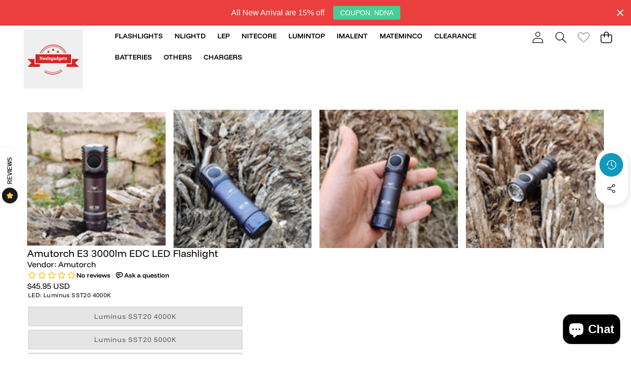

--- FILE ---
content_type: text/css
request_url: https://www.nealsgadgets.com/cdn/shop/t/36/assets/quick-order-list.css?v=75518843967308858021765353524
body_size: 1300
content:
quick-order-list{display:block}quick-order-list .quantity{width:calc(11rem + var(--quantity-border-width) * 2);min-height:calc((var(--quantity-border-width) * 2) + 3.5rem)}quick-order-list .quantity__button{width:3.5rem}.quick-order-list__contents{position:relative}.quick-order-list__container{padding-bottom:4rem}.quick-order-list__container--disabled{pointer-events:none}.quick-order-list__total{padding-top:2rem;border-top:.1rem solid rgb(var(--color-foreground-rgb) / var(--opacity-8))}.variant-item__quantity .quantity:before{z-index:0}.variant-item__quantity .quantity__button{z-index:1}@media screen and (min-width: 1025px){.quick-order-list__total{position:sticky;bottom:0;z-index:2;background:var(--color-background)}.variant-item__error{margin-left:.3rem}.variant-item--unit-price .variant-item__totals{vertical-align:top}.variant-item--unit-price .variant-item__totals .loading__spinner{padding-top:1.7rem}}.quick-order-list__table td,.quick-order-list__table th{padding:0;border:none}.quick-order-list__table th{text-align:left;padding-bottom:2rem;opacity:var(--opacity-85);font-weight:400;font-size:var(--font-size--2xs)}.variant-item__quantity-wrapper{display:flex}@media screen and (min-width: 1025px){.variant-item__quantity-wrapper{justify-content:center;padding-inline:3.2rem}}.variant-item__totals,.variant-item__details,.variant-item__price{position:relative}.variant-item__price .price,.variant-item__totals .price{display:block}.quick-order-list__table *.right{text-align:right}.variant-item__image-container{display:inline-flex;align-items:flex-start;height:4.5rem;width:4.5rem}.variant-item__media{width:4.5rem;height:4.5rem;margin-right:1.2rem}.variant-item__image{height:100%;width:100%;object-fit:cover}@media screen and (min-width: 1025px){.variant-item__image{max-width:100%}.variant-item__inner .small-hide{display:flex;flex-direction:column;align-self:center}.variant-item__discounted-prices{justify-content:flex-end}}.variant-item__details{font-size:var(--font-size--md)}.variant-item__details>*{margin:0;max-width:30rem}.variant-item__info{position:relative;padding-bottom:.5rem}.variant-item__name{display:block;font-size:var(--font-size--md);letter-spacing:.06rem}.variant-item__sku{font-size:var(--font-size--2xs);letter-spacing:.04rem;margin-top:.2rem}.variant-item__discounted-prices{margin-top:0;margin-bottom:0;display:flex;flex-wrap:wrap;align-items:center}.variant-item__discounted-prices dd{margin:0}.variant-item__discounted-prices dd:first-of-type{margin-right:.8rem}.variant-item__discounted-prices .variant-item__old-price{font-size:var(--font-size--sm)}.variant-item__old-price{opacity:var(--opacity-70)}.variant-item__final-price{font-weight:400}.variant-item__sold-out{opacity:var(--opacity-70);font-size:var(--font-size--md);color:var(--color-foreground)}.quick-order-list__button-cancel{font-size:var(--font-size--md);letter-spacing:.06rem}.quick-order-list-total__column{width:35%}@media screen and (min-width: 750px) and (max-width: 1024px){.quick-order-list-total__column{flex-wrap:wrap}.quick-order-list__message,.quick-order-list-error{padding-bottom:1rem}}quick-order-list-remove-button .button{min-width:1.5rem;min-height:1.5rem;padding:0;margin:0 .1rem .1rem 0;border:none}@media (hover: hover){quick-order-list-remove-button .button:not([disabled]):hover{color:var(--color-foreground)}}quick-order-list-remove-button .icon-remove{height:1.5rem;width:1.5rem;transition:transform var(--duration-default) ease}@media (min-width: 750px) and (max-width: 1024px){quick-order-list-remove-button{position:absolute;top:50%;transform:translateY(-50%);right:0}}@media screen and (min-width: 1025px){quick-order-list-remove-button{display:flex;margin:0;align-self:center;position:absolute;right:0}}.variant-item .loading__spinner{top:0;left:auto;right:0;bottom:0;padding:0}.variant-remove-total .button--tertiary{width:max-content}.variant-remove-total .icon-remove{width:1.2rem;height:1.2rem;margin-right:.8rem}.quick-order-list__message{margin-top:1rem;display:block}.quick-order-list__message .svg-wrapper{margin-right:1rem;width:1.3rem}.quick-order-list-error{margin-top:1rem;display:flex}.quick-order-list-error .svg-wrapper{flex-shrink:0;width:1.2rem;margin-right:.7rem;margin-top:.3rem;align-self:flex-start}@media screen and (min-width: 1025px){.variant-item .loading__spinner{padding-top:3rem;bottom:auto}.variant-item .loading__spinner--error{padding-top:5rem}.variant-remove-total .loading__spinner{left:2rem;top:1.2rem}.variant-remove-total--empty .loading__spinner{top:-1rem}}@media (hover: hover){quick-order-list-remove-button:hover .icon-remove{transform:scale(1.25)}}.variant-remove-total{position:relative;align-self:center}.variant-item .loading__spinner:not(.hidden)~*,.variant-remove-total .loading__spinner:not(.hidden)~*{visibility:hidden}.variant-item__error{display:flex;align-items:flex-start;margin-top:.2rem;width:min-content;min-width:100%}.variant-item__error-text{font-size:var(--font-size--2xs);order:1}.variant-item__error-text+.svg-wrapper{flex-shrink:0;width:1.2rem;margin-right:.5rem;margin-top:.1rem}.variant-item__error-text:empty+.svg-wrapper{display:none}.quick-order-list__table thead th{text-transform:uppercase}.variant-item__image-container--no-img{border:0}@media screen and (max-width: 1024px){.quick-order-list-total__info{flex-direction:column;align-items:center;display:flex}.variant-item__details .loading__spinner{left:0;top:auto}.quick-order-list__table,.quick-order-list__table thead,.quick-order-list__table tbody{display:block;width:100%}.quick-order-list__table thead tr{display:flex;justify-content:space-between;border-bottom:.1rem solid rgb(var(--color-foreground-rgb) / var(--opacity-8));margin-bottom:4rem}.variant-item{display:grid;grid-template-columns:4.5rem 1fr 22rem 11rem;gap:1.5rem;margin-bottom:3.5rem}.variant-item--no-media{grid-template:repeat(2,auto) / repeat(3,auto)}.variant-item:last-child{margin-bottom:0}.variant-item__totals{grid-column:4 / 5}.variant-item--no-media .variant-item__inner~.variant-item__quantity{grid-column:1 / 5}.variant-item__quantity{grid-column:3 / 4;grid-row:1/1;justify-content:center}.variant-item__quantity-wrapper{flex-wrap:wrap;justify-content:center}.variant-item--no-media .variant-item__inner{display:none}.variant-remove-total,.quick-order-list__message{text-align:center}.quick-order-list-total__column{display:flex;flex-direction:column;align-items:center;width:100%}.quick-order-list-buttons{display:flex;gap:var(--gap-lg)}.quick-order-list__button{width:auto}}@media screen and (max-width: 749px){.variant-item{grid-template-columns:1fr 0fr max-content;gap:.5rem 1.5rem;margin-bottom:1.5rem}.variant-item__quantity{grid-column:2 / 4;grid-row:2 / 2}.variant-item__quantity quantity-popover{align-items:flex-start}.variant-item__quantity-wrapper{justify-content:flex-start;align-items:center}.variant-item__discounted-prices dd{font-size:var(--font-size--2xs)}}.quick-order-list__button-text{text-align:center}.quick-order-list-total__confirmation{display:flex;justify-content:center;align-items:center;margin-top:-2rem}.quick-order-list__table thead th:first-child{text-align-last:left;width:35%}@media screen and (min-width: 1025px){.quick-order-list__table{border-spacing:0;border-collapse:separate;box-shadow:none;width:100%;display:table}.quick-order-list__table th{border-bottom:.1rem solid rgb(var(--color-foreground-rgb) / var(--opacity-8))}.quick-order-list__table th+th{text-align:center}.quick-order-list__table .quick-order-list__table-heading--wide+.quick-order-list__table-heading--wide{padding-left:10rem;text-align:right}.quick-order-list__table td{padding-top:1.6rem}.quick-order-list__table .desktop-row-error td{padding-top:0}.quick-order-list__table .variant-item--unit-price td{vertical-align:middle}.variant-item{display:table-row}.variant-item .variant-item__price{text-align:right}.variant-item__info{width:20rem;display:flex;padding:.5rem}.quick-order-list-total__confirmation span{margin-right:3rem}}@media screen and (min-width: 1025px){.quick-order-list-buttons{display:flex}quick-order-list-remove-all-button{margin-left:.9rem}}.quick-order-list__total-items{text-align:center}@media screen and (min-width: 1025px){.quick-order-list__total-items{width:22rem}}.quick-order-list__total-items span,.totals__subtotal-value{margin-top:0;margin-bottom:0;color:var(--color-foreground)}.quick-order-list__total-items p,.totals__subtotal{margin-top:.2rem;opacity:var(--opacity-75);margin-bottom:0}.quick-order-list__total-items p{text-align:center}.quick-order-list-total__info,.quick-order-list-total__confirmation{min-height:10rem;vertical-align:top}.quick-order-list-total__price{text-align:right}.quick-order-list-total__price .button{margin-right:2rem}@media screen and (max-width: 1024px){.quick-order-list-total__price{justify-content:center;text-align:center;width:100%}.totals__product-total{display:flex;justify-content:center;width:100%;align-items:center;padding-bottom:var(--padding-sm)}.totals__subtotal-value,.quick-order-list__total-items span{margin-right:1.2rem}.quick-order-list__total-items{margin-block:var(--margin-sm)}.quick-order-list-total__price .button{margin-bottom:2rem}.quick-order-list-total__confirmation quick-order-list-remove-all-button button{margin-top:1rem}.quick-order-list-total__confirmation{flex-direction:column;margin-top:2rem}.quick-order-list__button-confirm{width:100%;max-width:36rem}quick-order-list .tax-note{text-align:center}}quick-order-list .tax-note{font-size:var(--font-body--size);margin:0 0 var(--margin-sm);display:block;width:100%}@media screen and (min-width: 1025px){quick-order-list .tax-note{margin:.5rem 0 var(--margin-xl)}}
/*# sourceMappingURL=/cdn/shop/t/36/assets/quick-order-list.css.map?v=75518843967308858021765353524 */


--- FILE ---
content_type: text/css
request_url: https://www.nealsgadgets.com/cdn/shop/t/36/assets/component-slider.css?v=36736562630864920291765353523
body_size: -462
content:
swiper-component{display:block;width:100%}@media screen and (min-width: 750px){.swiper-component-mobile .swiper-wrapper.md\:block{display:block}.swiper-component-mobile .swiper-wrapper.md\:grid{display:grid}}.swiper-initialized .swiper-slide{max-width:100%}.swiper:not(.swiper-vertical):not(:has(.swiper-actions--bottom_right)):has(.swiper-pagination:not(.swiper-pagination-pos--inside):not(.swiper-pagination-lock)){padding-bottom:4rem}.main-product-information .swiper:not(.swiper-vertical):not(:has(.swiper-actions--bottom_right)):has(.swiper-pagination:not(.swiper-pagination-pos--inside):not(.swiper-pagination-lock)){padding-bottom:1rem}.main-product-information swiper-component[data-thumbnail-direction=vertical] .swiper:not(:has(.swiper-actions--bottom_right)):has(.swiper-pagination:not(.swiper-pagination-pos--inside):not(.swiper-pagination-lock)){padding-bottom:0}.swiper:has(.swiper-pagination) .swiper-btns-wrap{top:calc(50% - 2rem)}.swiper-button:after{display:none}.swiper-button-next .icon.icon-caret{transform:rotate(-90deg)}.swiper-button-prev .icon.icon-caret{transform:rotate(90deg)}.swiper-button-prev .icon.icon-arrow{transform:rotate(180deg)}.swiper-pagination-progressbar{top:unset!important;bottom:0}
/*# sourceMappingURL=/cdn/shop/t/36/assets/component-slider.css.map?v=36736562630864920291765353523 */


--- FILE ---
content_type: text/css
request_url: https://www.nealsgadgets.com/cdn/shop/t/36/assets/component-search.css?v=79103886001468512511765353523
body_size: -136
content:
.search__input.field__input{padding-right:9.8rem}.search__button{right:var(--inputs-border-width);top:var(--inputs-border-width);height:100%}.reset__button{right:calc(var(--inputs-border-width) + 4.4rem);top:var(--inputs-border-width);height:100%}.reset__button--text{width:auto;min-width:var(--minimum-touch-target)}.reset__button:not(:focus-visible):after{border-right:.1rem solid rgb(var(--color-foreground-rgb) / var(--opacity-8));display:block;height:calc(100% - 1.6rem);content:"";position:absolute;right:0}.reset__button:not(:focus):after{border-right:.1rem solid rgb(var(--color-foreground-rgb) / var(--opacity-8));display:block;height:calc(100% - 1.8rem);content:"";position:absolute;right:0}.search__button:focus-visible,.reset__button:focus-visible{background:var(--color-background);z-index:4}.search__button:focus,.reset__button:focus{background:var(--color-background);z-index:4}.search__button:not(:focus-visible):not(.focused),.reset__button:not(:focus-visible):not(.focused){box-shadow:inherit;background-color:inherit}@media (hover: hover){.search__button:hover .icon,.reset__button:hover .icon{transform:scale(1.07)}}.search__button .icon{height:1.8rem;width:1.8rem}.reset__button .icon.icon-close{height:1.8rem;width:1.8rem;stroke-width:.1rem}input::-webkit-search-decoration{-webkit-appearance:none}
/*# sourceMappingURL=/cdn/shop/t/36/assets/component-search.css.map?v=79103886001468512511765353523 */


--- FILE ---
content_type: text/css
request_url: https://www.nealsgadgets.com/cdn/shop/t/36/assets/component-totals.css?v=65700457759007518761765353523
body_size: -671
content:
.totals{display:flex;justify-content:space-between;align-items:flex-end}.totals>*{font-size:var(--font-size--md);margin:0}.totals>h2{font-size:var(--font-size--md)}.totals *{line-height:1}.totals>*+*{margin-left:2rem}.totals__total{margin-top:.5rem}.totals__total-value{font-size:var(--font-size--lg)}.cart__ctas+.totals{margin-top:2rem}
/*# sourceMappingURL=/cdn/shop/t/36/assets/component-totals.css.map?v=65700457759007518761765353523 */


--- FILE ---
content_type: text/javascript
request_url: https://www.nealsgadgets.com/cdn/shop/t/36/assets/pickup-availability.js?v=151724081938665563261765353524
body_size: 665
content:
if(!customElements.get("pickup-availability")){class PickupAvailability extends HTMLElement{constructor(){super(),this.hasAttribute("available")&&(this.errorHtml=this.querySelector("template").content.firstElementChild.cloneNode(!0),this.onClickRefreshList=this.onClickRefreshList.bind(this),this.fetchAvailability(this.dataset.variantId))}fetchAvailability(variantId){if(!variantId)return;let rootUrl=this.dataset.rootUrl;rootUrl.endsWith("/")||(rootUrl=rootUrl+"/");const variantSectionUrl=`${rootUrl}variants/${variantId}/?section_id=pickup-availability`;fetch(variantSectionUrl).then(response=>response.text()).then(text=>{const sectionInnerHTML=new DOMParser().parseFromString(text,"text/html").querySelector(".shopify-section");this.renderPreview(sectionInnerHTML)}).catch(e=>{const button=this.querySelector("button");button&&button.removeEventListener("click",this.onClickRefreshList),this.renderError()})}onClickRefreshList(){this.fetchAvailability(this.dataset.variantId)}update(variant){variant?.available?this.fetchAvailability(variant.id):(this.removeAttribute("available"),this.innerHTML="")}renderError(){this.innerHTML="",this.appendChild(this.errorHtml),this.querySelector("button").addEventListener("click",this.onClickRefreshList)}renderPreview(sectionInnerHTML){const drawer=document.querySelector("pickup-availability-drawer");if(drawer&&drawer.remove(),!sectionInnerHTML.querySelector("pickup-availability-preview")){this.innerHTML="",this.removeAttribute("available");return}this.innerHTML=sectionInnerHTML.querySelector("pickup-availability-preview").outerHTML,this.setAttribute("available",""),document.body.appendChild(sectionInnerHTML.querySelector("pickup-availability-drawer")),this.dataset.productPageColorScheme.split(" ").forEach(colorClass=>{document.querySelector(".pickup-availability-drawer .drawer__inner").classList.add(colorClass)});const button=this.querySelector("button");button&&button.addEventListener("click",evt=>{document.querySelector("pickup-availability-drawer").open(evt.target)})}}customElements.define("pickup-availability",PickupAvailability)}if(!customElements.get("pickup-availability-drawer")){class PickupAvailabilityDrawer extends HTMLElement{constructor(){super(),this.addEventListener("keyup",event=>event.code==="Escape"&&this.close()),this.overlay=this.querySelector("#PickupAvailabilityDrawer-Overlay"),this.overlay?.addEventListener("click",this.close.bind(this)),this.setHeaderAccessibility()}setHeaderAccessibility(){const button=document.querySelector("#ShowPickupAvailabilityDrawer");button.setAttribute("role","button"),button.addEventListener("keydown",event=>{event.code==="Space"&&(event.preventDefault(),this.open(button))})}async close(){this.classList.remove("active"),this.removeAttribute("open"),removeTrapFocus(this.focusElement),document.body.classList.remove("overflow-hidden"),document.documentElement.removeAttribute("scroll-lock");const dir=this.getAttribute("data-drawer-direction")||"right",contentElement=this.querySelector(".drawer__inner");await Motion.timeline([[contentElement,{opacity:[1,0],transform:dir==="left"?["translateX(0)","translateX(-100%)"]:["translateX(0)","translateX(100%)"]},{duration:.3,easing:[.61,.22,.23,1]}],[this.overlay,{transform:dir==="left"?["translateX(0)","translateX(-100%)"]:["translateX(0)","translateX(100%)"]},{duration:.3,easing:[.61,.22,.23,1],at:"+0.1"}]]).finished}open(focusElement){this.focusElement=focusElement;const dir=this.getAttribute("data-drawer-direction")||"right",contentElement=this.querySelector(".drawer__inner");this.setAttribute("open",""),this.classList.add("active"),document.body.classList.add("overflow-hidden"),document.documentElement.setAttribute("scroll-lock",""),setTimeout(()=>{this.classList.add("animate")}),Motion.timeline([[this.overlay,{transform:dir==="left"?["translateX(-100%)","translateX(0)"]:["translateX(100%)","translateX(0)"]},{duration:.3,easing:[.61,.22,.23,1]}],[contentElement,{opacity:[0,1],transform:dir==="left"?["translateX(-100%)","translateX(0)"]:["translateX(100%)","translateX(0)"]},{duration:.3,easing:[.61,.22,.23,1],at:"-0.05"}]]),this.addEventListener("transitionend",()=>{const containerToTrapFocusOn=document.getElementById("PickupAvailabilityDrawer"),focusEl=this.querySelector(".drawer__inner")||this.querySelector(".drawer__close");trapFocus(containerToTrapFocusOn,focusEl)},{once:!0})}}customElements.define("pickup-availability-drawer",PickupAvailabilityDrawer)}
//# sourceMappingURL=/cdn/shop/t/36/assets/pickup-availability.js.map?v=151724081938665563261765353524


--- FILE ---
content_type: text/javascript
request_url: https://www.nealsgadgets.com/cdn/shop/t/36/compiled_assets/block-scripts.js?v=2808
body_size: 4262
content:
(function(){var __blocks__={};(function(){for(var element=document.getElementById("blocks-script"),attribute=a=element?element.getAttribute("data-blocks"):"",blocks=a.split(",").filter(Boolean),i=0;i<blocks.length;i++)__blocks__[blocks[i]]=!0})(),function(){if(!(!__blocks__["email-signup"]&&!Shopify.designMode))try{class EmailSignup extends HTMLElement{constructor(){super(),this._handleOutsideClick=this._handleOutsideClick.bind(this)}connectedCallback(){this.form=this.querySelector('[id^="EmailSignup-"]'),this.checkbox=this.form?.querySelector('[id^="agree_condition-"]'),this.submitButton=this.form?.querySelector("button[id^='EmailSignup-submit-']"),this.subscriptionForm=this.querySelector(".subscription-form"),this.emailForm=this.querySelector(".email-signup__form"),this.promoBtn=this.querySelector(".promo-btn"),this.initAgreeCondition(),this.initPromoToggle(),window.location.search.includes("contact_posted=true")&&this.showEmailForm(!0)}initAgreeCondition(){!this.checkbox||!this.submitButton||(this.submitButton.disabled=!0,this.checkbox.addEventListener("change",()=>{this.submitButton.disabled=!this.checkbox.checked}),this.form.addEventListener("submit",e=>{this.checkbox.checked||(e.preventDefault(),alert("Please agree to the terms and conditions before submitting."))}))}initPromoToggle(){!this.subscriptionForm||!this.emailForm||!this.promoBtn||(this.emailForm.style.display="none",this.promoBtn.addEventListener("click",()=>this.showEmailForm()))}async showEmailForm(skipHideAnim=!1){skipHideAnim||await this._animateHide(this.subscriptionForm),this.subscriptionForm.style.display="none",this.emailForm.style.display="",await this._animateShow(this.emailForm),document.addEventListener("click",this._handleOutsideClick)}async showSubscriptionForm(){await this._animateHide(this.emailForm),this.emailForm.style.display="none",this.subscriptionForm.style.display="",await this._animateShow(this.subscriptionForm),document.removeEventListener("click",this._handleOutsideClick)}_handleOutsideClick(e){this.contains(e.target)||this.showSubscriptionForm()}async _animateShow(element){element.style.overflow="hidden",await Motion.timeline([[element,{height:["0px",`${element.scrollHeight}px`]},{duration:.45,easing:"cubic-bezier(0.7, 0, 0.3, 1)"}],[element,{opacity:[0,1],transform:["translateX(-1rem)","translateX(0)"]},{duration:.25,at:"-0.1"}]]).finished,element.style.height="auto",element.style.overflow="visible"}async _animateHide(element){element.style.overflow="hidden",await Motion.timeline([[element,{opacity:0,transform:["translateX(0)","translateX(1rem)"]},{duration:.15}],[element,{height:[`${element.clientHeight}px`,"0px"]},{duration:.35,at:"<",easing:"cubic-bezier(0.7, 0, 0.3, 1)"}]]).finished,element.style.height="auto",element.style.overflow="visible"}}customElements.get("email-signup")||customElements.define("email-signup",EmailSignup)}catch(e){console.error(e)}}(),function(){if(!(!__blocks__["promotion-coupon-code"]&&!Shopify.designMode))try{document.querySelectorAll(".coupon-code-block .coupon-code-icon").forEach(function(btn){btn.addEventListener("click",function(){const parent=btn.closest(".coupon-code-block"),text=parent.getAttribute("data-text");parent.classList.add("copied"),setTimeout(()=>{parent.classList.remove("copied")},1500)})})}catch(e){console.error(e)}}(),function(){if(!(!__blocks__["store-locator"]&&!Shopify.designMode))try{(function(){var root=document.querySelector(".storeLocator");if(!root)return;var items=root.querySelectorAll(".storeLocator__item"),mapEl=root.querySelector("#map");if(!mapEl||!items.length)return;function setActive(item){items.forEach(function(i){i.classList.remove("active")}),item.classList.add("active")}function renderMapFrom(item){var html=item.getAttribute("data-map")||"";mapEl.classList.add("is-loading"),mapEl.innerHTML=html,setTimeout(function(){mapEl.classList.remove("is-loading")},500)}items.forEach(function(item){item.addEventListener("click",function(e){e.preventDefault(),setActive(item),renderMapFrom(item)})});var first=items[0];first&&(setActive(first),renderMapFrom(first))})()}catch(e){console.error(e)}}(),function(){!__blocks__["_blog-post-sidebar"]&&Shopify.designMode}(),function(){if(!(!__blocks__["_cart-countdown"]&&!Shopify.designMode))try{class cartCountdownComponent extends HTMLElement{constructor(){super(),this.minutes=parseInt(this.getAttribute("data-minutes"))||4,this.timeDisplay=this.querySelector(".time"),this.storageKey="cartCountdownTime",this.intervalId=null,this.init()}init(){const storedTime=this.getStoredTime(),totalSeconds=storedTime!==null?storedTime:this.minutes*60;this.startCountdown(totalSeconds)}getStoredTime(){if(Shopify.designMode)return null;const stored=sessionStorage.getItem(this.storageKey);return stored?parseInt(stored):null}setStoredTime(seconds){Shopify.designMode||sessionStorage.setItem(this.storageKey,seconds.toString())}clearStoredTime(){Shopify.designMode||sessionStorage.removeItem(this.storageKey)}formatTime(totalSeconds){const minutes=Math.floor(totalSeconds/60),seconds=totalSeconds%60;return`${minutes.toString().padStart(2,"0")}:${seconds.toString().padStart(2,"0")}`}updateDisplay(totalSeconds){this.timeDisplay&&(this.timeDisplay.textContent=this.formatTime(totalSeconds))}async clearCart(){try{if((await fetch(`${Shopify.routes.root}cart/clear.js`,{method:"POST",headers:{"Content-Type":"application/json"}})).ok)window.location.href=`${Shopify.routes.root}cart`;else throw new Error("Failed to clear cart")}catch(error){console.error("Error clearing cart:",error),window.location.href=`${Shopify.routes.root}cart`}}startCountdown(totalSeconds){this.intervalId&&clearInterval(this.intervalId),this.updateDisplay(totalSeconds),this.intervalId=setInterval(()=>{totalSeconds--,this.updateDisplay(totalSeconds),this.setStoredTime(totalSeconds),totalSeconds<=0&&this.onCountdownComplete()},1e3)}onCountdownComplete(){clearInterval(this.intervalId),this.clearStoredTime(),this.updateDisplay(0),this.clearCart()}disconnectedCallback(){this.intervalId&&clearInterval(this.intervalId)}}customElements.define("cart-countdown-component",cartCountdownComponent)}catch(e){console.error(e)}}(),function(){if(!(!__blocks__["_product-customer-viewing"]&&!Shopify.designMode))try{class CustomerViewingComponent extends HTMLElement{constructor(){super(),this.timer=null,this.init()}init(){const numberElem=this.querySelector("[data-customer-viewing-number]");if(!numberElem)return;const numbersViewerStr=this.dataset.customerView;if(!numbersViewerStr)return;const numbersViewerList=numbersViewerStr.split(",").map(item=>parseInt(item.trim(),10)).filter(num=>!isNaN(num)&&num>0);if(!numbersViewerList.length)return;let timeViewer=parseInt(this.dataset.customerViewTime,10);(isNaN(timeViewer)||timeViewer<1)&&(timeViewer=5),timeViewer=timeViewer*1e3;const updateNumber=()=>{const randomIdx=Math.floor(Math.random()*numbersViewerList.length),value=numbersViewerList[randomIdx];numberElem.textContent=value};updateNumber(),this.timer=setInterval(updateNumber,timeViewer)}disconnectedCallback(){this.timer&&clearInterval(this.timer)}}document.addEventListener("DOMContentLoaded",()=>{customElements.get("customer-viewing-component")||customElements.define("customer-viewing-component",CustomerViewingComponent)})}catch(e){console.error(e)}}(),function(){if(!(!__blocks__["_product-positive-vibes"]&&!Shopify.designMode))try{class PositiveVibesComponent extends HTMLElement{constructor(){super(),this.init()}init(){const parent=this.querySelector(".text-vibes"),children=this.querySelectorAll(".text-vibes--child");let currentIndex=0;if(children.length>1){const newDiv=document.createElement("div");newDiv.classList.add("text-vibes--child"),newDiv.innerHTML=children[0].innerHTML,parent.appendChild(newDiv);const childrenTexts=parent.querySelectorAll(".text-vibes--child");setInterval(()=>{parent&&parent.classList.add("js-active");const height=childrenTexts[currentIndex].offsetHeight;childrenTexts.forEach((child,index)=>{parent.style.cssText=`transform: translateY(${height*-currentIndex}px); transition: all .5s ease;`,currentIndex==0&&(parent.style.cssText=`transform: translateY(${height*-currentIndex}px); transition: none;`)}),currentIndex=(currentIndex+1)%childrenTexts.length,this.heightPositive()},3e3)}}heightPositive(){const parent=this.querySelector(".text-vibes"),childrenTexts=this.querySelectorAll(".text-vibes--child");let maxHeight=0;childrenTexts.forEach(child=>{maxHeight=Math.max(maxHeight,child.querySelector("p").offsetHeight)}),this.style.minHeight=maxHeight+"px",childrenTexts.forEach(child=>{child.style.minHeight=`${maxHeight}px`})}}document.addEventListener("DOMContentLoaded",()=>{customElements.get("positive-vibes-component")||customElements.define("positive-vibes-component",PositiveVibesComponent)})}catch(e){console.error(e)}}(),function(){if(!(!__blocks__["_product-sold-in-last"]&&!Shopify.designMode))try{class SoldInLastComponent extends HTMLElement{constructor(){super(),this.init()}init(){const numberElem=this.querySelector("[data-sold-out-number]"),hoursElem=this.querySelector("[data-sold-out-hours]");let numbersListStr=this.dataset.items||this.getAttribute("data-items")||"3,5,6,7,8,10,12,15",hoursListStr=this.dataset.hours||this.getAttribute("data-hours")||"10,15,16,17,18,20,25,35";const numbersList=numbersListStr.split(",").map(item=>item.trim()).filter(item=>!!item),hoursList=hoursListStr.split(",").map(item=>item.trim()).filter(item=>!!item),numberIdx=Math.floor(Math.random()*numbersList.length),hourIdx=Math.floor(Math.random()*hoursList.length);numberElem&&numbersList.length>0&&(numberElem.textContent=numbersList[numberIdx]),hoursElem&&hoursList.length>0&&(hoursElem.textContent=hoursList[hourIdx]),this.classList.remove("loading")}}document.addEventListener("DOMContentLoaded",()=>{customElements.get("sold-in-last-component")||customElements.define("sold-in-last-component",SoldInLastComponent)})}catch(e){console.error(e)}}(),function(){if(!(!__blocks__["_product-tab-item"]&&!Shopify.designMode))try{document.addEventListener("DOMContentLoaded",function(){const tabTitles=document.querySelectorAll(".tab-title"),tabContents=document.querySelectorAll(".tab-content");tabTitles.length===0||tabContents.length===0||(tabContents[0].classList.add("is-active"),tabTitles.forEach(title=>{title.addEventListener("click",function(e){e.preventDefault(),tabContents.forEach(content=>{content.classList.remove("is-active")});const tabContent=this.nextElementSibling;tabContent&&tabContent.classList.add("is-active")})}))})}catch(e){console.error(e)}}(),function(){if(!(!__blocks__["_sticky-add-to-cart"]&&!Shopify.designMode))try{class StickyATC extends HTMLElement{constructor(){super(),this.form=null,this.mainProductInfo=null,this.mainVariantSelects=null,this.stickyVariantSelects=null,this.isSyncing=!1,this.cartErrorUnsubscriber=null,this.init()}init(){this.findMainForm(),this.form?new IntersectionObserver(this.onScroll.bind(this)).observe(this.form):console.warn("Sticky ATC: Could not find product form"),setTimeout(()=>{this.initializeVariantSync()},100)}disconnectedCallback(){this.cartErrorUnsubscriber&&this.cartErrorUnsubscriber()}findMainForm(){const productInfo=document.querySelector("product-info");productInfo&&(this.form=productInfo.querySelector('product-form-component form[data-type="add-to-cart-form"]')),!this.form&&this.getAttribute("form")&&(this.form=document.getElementById(this.getAttribute("form"))),this.form||(this.form=document.querySelector('form[data-type="add-to-cart-form"]'))}initializeVariantSync(){const sectionId=this.getAttribute("data-sticky-section-id");this.mainProductInfo=document.querySelector(sectionId?`product-info[data-section="${sectionId}"], product-info[data-original-section="${sectionId}"]`:"product-info")||document.querySelector("product-info"),this.stickyVariantSelects=this.querySelector("variant-selects"),this.mainProductInfo&&(this.mainVariantSelects=this.mainProductInfo.querySelector("variant-selects")),this.stickyVariantSelects&&this.mainVariantSelects&&(this.setupVariantSync(),this.setupToggleButton(),this.syncInitialState(),this.updateStickyAvailabilityFromMain(),this.observeMainAvailabilityChanges())}setupVariantSync(){this.mainVariantSelects.addEventListener("change",event=>{this.isSyncing||(this.syncMainToSticky(event),this.updateStickyAvailabilityFromMain())}),this.stickyVariantSelects.addEventListener("change",event=>{if(this.isSyncing)return;const t=this.getInputFromEventTarget(event.target);t&&t.type==="radio"&&((t.closest(".product-form__input")||this.stickyVariantSelects).querySelectorAll('input[type="radio"]').forEach(el=>{el.classList.remove("checked"),el.nextElementSibling&&el.nextElementSibling.tagName==="LABEL"&&el.nextElementSibling.classList.remove("checked")}),t.classList.add("checked"),t.nextElementSibling&&t.nextElementSibling.tagName==="LABEL"&&t.nextElementSibling.classList.add("checked")),this.syncStickyToMain(event)}),this.stickyVariantSelects.addEventListener("click",event=>{if(this.isSyncing)return;const input=this.getInputFromEventTarget(event.target);input&&(input.type==="radio"&&((input.closest(".product-form__input")||this.stickyVariantSelects).querySelectorAll('input[type="radio"]').forEach(el=>{el.classList.remove("checked"),el.nextElementSibling&&el.nextElementSibling.tagName==="LABEL"&&el.nextElementSibling.classList.remove("checked")}),input.classList.add("checked"),input.nextElementSibling&&input.nextElementSibling.tagName==="LABEL"&&input.nextElementSibling.classList.add("checked")),requestAnimationFrame(()=>{this.syncStickyToMain({target:input})}))})}setupToggleButton(){const buttonToggleVariants=this.querySelector(".button-toggle-variants"),overlay=this.querySelector("overlay-component");if(!buttonToggleVariants)return;const closePanel=()=>{this.classList.remove("is-active"),document.removeEventListener("click",handleClickOutside,!0),overlay&&overlay.removeEventListener("click",closePanel)},handleClickOutside=evt=>{!this.contains(evt.target)&&evt.target!==overlay&&closePanel()};buttonToggleVariants.addEventListener("click",event=>{event.preventDefault(),this.classList.contains("is-active")?closePanel():(this.classList.add("is-active"),document.addEventListener("click",handleClickOutside,!0),overlay&&overlay.addEventListener("click",closePanel))})}syncInitialState(){this.ensureMainVariantInitialization(),this.mainVariantSelects.querySelectorAll("select option[selected], fieldset input:checked").forEach(mainOption=>{const optionValueId=mainOption.dataset.optionValueId;if(!optionValueId)return;const stickyOption=this.stickyVariantSelects.querySelector(`[data-option-value-id="${optionValueId}"]`);if(stickyOption){if(stickyOption.tagName==="INPUT"&&stickyOption.type==="radio")stickyOption.checked||(stickyOption.checked=!0,stickyOption.classList.add("checked"));else if(stickyOption.tagName==="OPTION"){const select=stickyOption.closest("select");select&&select.value!==stickyOption.value&&(Array.from(select.options).forEach(opt=>opt.removeAttribute("selected")),stickyOption.setAttribute("selected","selected"),select.value=stickyOption.value)}}})}ensureMainVariantInitialization(){const mainSelectedOptions=this.mainVariantSelects.querySelectorAll("select option[selected], fieldset input:checked");mainSelectedOptions.length===0?this.mainVariantSelects.querySelectorAll("fieldset, .product-form__input").forEach(group=>{const firstAvailableInput=group.querySelector('input[type="radio"]:not(.disabled)'),firstAvailableOption=group.querySelector("option:not([disabled])");if(firstAvailableInput&&!firstAvailableInput.checked){firstAvailableInput.checked=!0,firstAvailableInput.classList.add("checked");const selectedValueSpan=group.querySelector("[data-selected-value]");selectedValueSpan&&(selectedValueSpan.innerHTML=firstAvailableInput.value),firstAvailableInput.dispatchEvent(new Event("change",{bubbles:!0}))}else if(firstAvailableOption&&!firstAvailableOption.selected){const select=firstAvailableOption.closest("select");if(select){Array.from(select.options).forEach(opt=>opt.removeAttribute("selected")),firstAvailableOption.setAttribute("selected","selected"),select.value=firstAvailableOption.value;const selectedValueSpan=group.querySelector("[data-selected-value]");selectedValueSpan&&(selectedValueSpan.innerHTML=firstAvailableOption.value),select.dispatchEvent(new Event("change",{bubbles:!0}))}}}):console.log("Main variant selects already have selected options:",mainSelectedOptions.length)}syncMainToSticky(event){this.isSyncing=!0;try{this.stickyVariantSelects=this.querySelector("variant-selects")||this.stickyVariantSelects;const target=event.target,optionValueId=this.getOptionValueId(target);if(!optionValueId||!this.stickyVariantSelects)return;const stickyOption=this.stickyVariantSelects.querySelector(`[data-option-value-id="${optionValueId}"]`);if(!stickyOption)return;if(stickyOption.tagName==="INPUT"&&stickyOption.type==="radio")stickyOption.checked||((stickyOption.closest(".product-form__input")||this.stickyVariantSelects).querySelectorAll('input[type="radio"]').forEach(el=>{el.checked=!1,el.nextElementSibling&&el.nextElementSibling.tagName==="LABEL"&&el.nextElementSibling.classList.remove("checked")}),stickyOption.checked=!0,stickyOption.nextElementSibling&&stickyOption.nextElementSibling.tagName==="LABEL"&&stickyOption.nextElementSibling.classList.add("checked"));else if(stickyOption.tagName==="OPTION"){const select=stickyOption.closest("select");select&&select.value!==stickyOption.value&&(Array.from(select.options).forEach(opt=>opt.removeAttribute("selected")),stickyOption.setAttribute("selected","selected"),select.value=stickyOption.value)}requestAnimationFrame(()=>this.updateStickyAvailabilityFromMain())}finally{this.isSyncing=!1}}syncStickyToMain(event){this.isSyncing=!0;try{this.mainProductInfo&&(this.mainVariantSelects=this.mainProductInfo.querySelector("variant-selects"));const target=this.getInputFromEventTarget(event.target)||event.target,optionValueId=this.getOptionValueId(target);if(!this.mainVariantSelects)return;const mainOption=this.findMainOptionForStickyTarget(optionValueId,target);if(!mainOption){console.warn("Sticky->Main: No main option found for",optionValueId,target?.name,target?.value);return}if(mainOption.tagName==="INPUT"&&mainOption.type==="radio"){const group=mainOption.name;Array.from(document.getElementsByName(group)).forEach(el=>{el instanceof HTMLInputElement&&el.type==="radio"&&(el.checked=!1)}),mainOption.checked=!0,requestAnimationFrame(()=>{mainOption.dispatchEvent(new Event("input",{bubbles:!0})),mainOption.dispatchEvent(new Event("change",{bubbles:!0})),requestAnimationFrame(()=>this.updateStickyAvailabilityFromMain())})}else if(mainOption.tagName==="OPTION"){const select=mainOption.closest("select");select&&(Array.from(select.options).forEach(opt=>opt.removeAttribute("selected")),mainOption.setAttribute("selected","selected"),select.value=mainOption.value,requestAnimationFrame(()=>{select.dispatchEvent(new Event("input",{bubbles:!0})),select.dispatchEvent(new Event("change",{bubbles:!0})),requestAnimationFrame(()=>this.updateStickyAvailabilityFromMain())}))}}finally{this.isSyncing=!1}}getOptionValueId(element){const el=this.getInputFromEventTarget(element)||element;return el&&el.tagName==="SELECT"?el.selectedOptions[0]?.dataset.optionValueId:el&&el.type==="radio"&&el.checked?el.dataset.optionValueId:null}findMainOptionForStickyTarget(optionValueId,stickyInput){if(optionValueId){const byId=this.mainVariantSelects.querySelector(`[data-option-value-id="${optionValueId}"]`);if(byId)return byId}if(stickyInput&&stickyInput.name&&stickyInput.value){let candidates=Array.from(document.getElementsByName(stickyInput.name));candidates.length||(candidates=Array.from(document.getElementsByName(stickyInput.name.trim())));const radioMatch=candidates.find(el=>el instanceof HTMLInputElement&&el.type==="radio"&&el.value===stickyInput.value);if(radioMatch)return radioMatch;if(stickyInput.tagName==="OPTION"){const selectName=stickyInput.closest("select")?.name;if(selectName){let mainSelects=Array.from(document.getElementsByName(selectName));mainSelects.length||(mainSelects=Array.from(document.getElementsByName(selectName.trim())));const mainSelect=mainSelects.find(el=>el instanceof HTMLSelectElement);if(mainSelect){const option=Array.from(mainSelect.options).find(opt=>opt.value===stickyInput.value);if(option)return option}}}}return null}getInputFromEventTarget(target){if(target&&target.tagName==="LABEL"){const forId=target.getAttribute("for");if(forId)return document.getElementById(forId);if(target.previousElementSibling&&target.previousElementSibling.tagName==="INPUT")return target.previousElementSibling}const wrapper=target.closest&&target.closest(".product-form__input");if(wrapper){const checkedRadio=wrapper.querySelector('input[type="radio"]:checked');if(checkedRadio)return checkedRadio;const selectEl=wrapper.querySelector("select");if(selectEl)return selectEl}return target&&(target.tagName==="INPUT"||target.tagName==="SELECT"||target.tagName==="OPTION")?target:null}updateStickyAvailabilityFromMain(){if(!this.mainVariantSelects||!this.stickyVariantSelects)return;this.mainVariantSelects.querySelectorAll('input[type="radio"][data-option-value-id], select option[data-option-value-id]').forEach(mainEl=>{const id=mainEl.dataset.optionValueId;if(!id)return;const stickyEl=this.stickyVariantSelects.querySelector(`[data-option-value-id="${id}"]`);if(!stickyEl)return;let mainUnavailable=!1;if(mainEl.tagName==="INPUT"){const input=mainEl,label=input.nextElementSibling&&input.nextElementSibling.tagName==="LABEL"?input.nextElementSibling:null;mainUnavailable=!!(input.disabled||input.getAttribute("aria-disabled")==="true"||input.classList.contains("disabled")||input.classList.contains("visually-disabled")||label&&(label.classList.contains("disabled")||label.classList.contains("visually-disabled")||label.classList.contains("unavailable")||label.classList.contains("sold-out")))}else mainUnavailable=mainEl.disabled||mainEl.getAttribute("aria-disabled")==="true";if(stickyEl.tagName==="INPUT")if(stickyEl.disabled=mainUnavailable,mainUnavailable){stickyEl.setAttribute("aria-disabled","true"),stickyEl.classList.add("disabled","visually-disabled");const label=stickyEl.nextElementSibling;label&&label.tagName==="LABEL"&&label.classList.add("disabled","visually-disabled")}else{stickyEl.removeAttribute("aria-disabled"),stickyEl.classList.remove("disabled","visually-disabled");const label=stickyEl.nextElementSibling;label&&label.tagName==="LABEL"&&label.classList.remove("disabled","visually-disabled")}else stickyEl.tagName==="OPTION"&&(mainUnavailable?(stickyEl.setAttribute("disabled",""),stickyEl.setAttribute("aria-disabled","true")):(stickyEl.removeAttribute("disabled"),stickyEl.removeAttribute("aria-disabled")))})}observeMainAvailabilityChanges(){if(!this.mainVariantSelects)return;const debouncedUpdate=(()=>{let rafId=null;return()=>{rafId&&cancelAnimationFrame(rafId),rafId=requestAnimationFrame(()=>this.updateStickyAvailabilityFromMain())}})(),observer=new MutationObserver(debouncedUpdate);observer.observe(this.mainVariantSelects,{attributes:!0,attributeFilter:["disabled","class","aria-disabled"],subtree:!0,childList:!0}),this._availabilityObserver=observer}onScroll(entries){entries.forEach(entry=>{entry.target===this.form&&(this.passedForm=entry.boundingClientRect.bottom<0)});const shouldShow=this.passedForm&&!this.reachedFooter;document.body.classList.toggle("sticky-cart-visible",shouldShow),this.classList.toggle("is-visible",shouldShow),shouldShow?document.body.style.setProperty("--sticky-atc-height",`${this.offsetHeight}px`):document.body.style.setProperty("--sticky-atc-height","0px"),shouldShow||this.classList.remove("sticky-open")}}customElements.get("sticky-atc")||customElements.define("sticky-atc",StickyATC)}catch(e){console.error(e)}}()})();
//# sourceMappingURL=/cdn/shop/t/36/compiled_assets/block-scripts.js.map?v=2808


--- FILE ---
content_type: text/javascript
request_url: https://www.nealsgadgets.com/cdn/shop/t/36/assets/quick-view.js?v=147944097062806004991765353524
body_size: 458
content:
customElements.get("quick-view-modal")||customElements.define("quick-view-modal",class extends ModalDialog{constructor(){super(),this.modalContent=this.querySelector("#QuickViewModal"),this.addEventListener("product-info:loaded",({target})=>{target.addPreProcessCallback(this.preprocessHTML.bind(this))})}hide(preventFocus=!1){const cartNotification=document.querySelector("cart-drawer");cartNotification&&cartNotification.setActiveElement(this.openedBy),setTimeout(()=>this.modalContent.innerHTML="",500),preventFocus&&(this.openedBy=null),super.hide()}show(opener){opener.setAttribute("aria-disabled",!0),opener.classList.add("loading"),opener.querySelector(".loading__spinner").classList.remove("hidden"),fetch(opener.getAttribute("data-product-url").split("?")[0]).then(response=>response.text()).then(responseText=>{const productElement=new DOMParser().parseFromString(responseText,"text/html").querySelector("product-info");if(this.preprocessHTML(productElement),HTMLUpdateUtility.setInnerHTML(this.modalContent,productElement.outerHTML),typeof window.compareColor>"u"&&!customElements.get("compare-color"))try{window.compareColor()}catch{}window.Shopify&&Shopify.PaymentButton&&Shopify.PaymentButton.init(),window.ProductModel&&window.ProductModel.loadShopifyXR(),super.show(opener)}).finally(()=>{opener.removeAttribute("aria-disabled"),opener.classList.remove("loading"),opener.querySelector(".loading__spinner").classList.add("hidden")})}preprocessHTML(productElement){productElement.classList.forEach(classApplied=>{(classApplied.startsWith("color-")||classApplied==="gradient")&&this.modalContent.classList.add(classApplied)}),this.preventDuplicatedIDs(productElement),this.removeDOMElements(productElement),this.removeGalleryListSemantic(productElement),this.updateImageSizes(productElement),this.preventVariantURLSwitching(productElement)}preventVariantURLSwitching(productElement){productElement.setAttribute("data-update-url","false")}removeDOMElements(productElement){const pickupAvailability=productElement.querySelector("pickup-availability");pickupAvailability&&pickupAvailability.remove();const shareButton=productElement.querySelector("share-button");shareButton&&shareButton.remove();const productModal=productElement.querySelector("product-modal");productModal&&productModal.remove();const modalDialog=productElement.querySelectorAll("modal-dialog");modalDialog&&modalDialog.forEach(modal=>modal.remove());const sideDrawerOpener=productElement.querySelectorAll("side-drawer-opener");sideDrawerOpener&&sideDrawerOpener.forEach(button=>button.remove());const sideDrawer=productElement.querySelectorAll("side-drawer");sideDrawer&&sideDrawer.forEach(drawer=>drawer.remove())}preventDuplicatedIDs(productElement){const sectionId=productElement.dataset.section,oldId=sectionId,newId=`quickview-${sectionId}`;productElement.innerHTML=productElement.innerHTML.replaceAll(oldId,newId),Array.from(productElement.attributes).forEach(attribute=>{attribute.value.includes(oldId)&&productElement.setAttribute(attribute.name,attribute.value.replace(oldId,newId))}),productElement.dataset.originalSection=sectionId}removeGalleryListSemantic(productElement){const galleryList=productElement.querySelector('[id^="Slider-Gallery"]');galleryList&&(galleryList.setAttribute("role","presentation"),galleryList.querySelectorAll('[id^="Slide-"]').forEach(li=>li.setAttribute("role","presentation")))}updateImageSizes(productElement){const product=productElement.querySelector(".product");if(!product?.classList.contains("product--columns"))return;const mediaImages=product.querySelectorAll(".product__media img");if(!mediaImages.length)return;let mediaImageSizes="(min-width: 1000px) 715px, (min-width: 750px) calc((100vw - 11.5rem) / 2), calc(100vw - 4rem)";product.classList.contains("product--medium")?mediaImageSizes=mediaImageSizes.replace("715px","605px"):product.classList.contains("product--small")&&(mediaImageSizes=mediaImageSizes.replace("715px","495px")),mediaImages.forEach(img=>img.setAttribute("sizes",mediaImageSizes))}});
//# sourceMappingURL=/cdn/shop/t/36/assets/quick-view.js.map?v=147944097062806004991765353524


--- FILE ---
content_type: text/javascript
request_url: https://www.nealsgadgets.com/cdn/shop/t/36/compiled_assets/snippet-scripts.js?v=2808
body_size: 1912
content:
(function(){var __snippets__={};(function(){for(var element=document.getElementById("snippets-script"),attribute=element?element.getAttribute("data-snippets"):"",snippets=attribute.split(",").filter(Boolean),i=0;i<snippets.length;i++)__snippets__[snippets[i]]=!0})(),function(){if(!(!__snippets__["collapsible-text"]&&!Shopify.designMode))try{class CollapsibleTextComponent extends HTMLElement{constructor(){super()}connectedCallback(){this.content=this.querySelector(".collapsible-text-content"),this.button=this.querySelector(".collapsible-text-button-wrapper"),this.buttonText=this.button.querySelector("button"),!(!this.button||!this.content)&&(this.showText=this.buttonText.getAttribute("data-show-text"),this.hideText=this.buttonText.getAttribute("data-hide-text"),this.isExpanded=!1,this.checkIfButtonNeeded(),this.setupEventListeners())}checkIfButtonNeeded(){const contentHeight=this.content.scrollHeight,previewHeight=this.content.getAttribute("data-content-height");contentHeight<=previewHeight&&(this.button.style.display="none",this.content.classList.remove("collapsed"))}setupEventListeners(){this.button.addEventListener("click",()=>{this.toggleContent()})}toggleContent(){this.isExpanded=!this.isExpanded,this.isExpanded?(this.content.classList.remove("collapsed"),this.content.classList.add("expanded"),this.buttonText.textContent=this.hideText,this.button.setAttribute("aria-expanded","true")):(this.content.classList.remove("expanded"),this.content.classList.add("collapsed"),this.buttonText.textContent=this.showText,this.button.setAttribute("aria-expanded","false"))}}customElements.get("collapsible-text-component")||customElements.define("collapsible-text-component",CollapsibleTextComponent)}catch(e){console.error(e)}}(),function(){if(!(!__snippets__["multi-level-category"]&&!Shopify.designMode))try{let getCategories2=function(root){var result=[],lis=root.querySelectorAll(":scope > li");return lis.forEach(function(li){var link=li.querySelector(":scope > a"),childrenUl=li.querySelector(":scope > ul"),node={link:link?link.getAttribute("href"):"",title:link?link.innerHTML:"",children:childrenUl?getCategories2(childrenUl):[]};result.push(node)}),result},setActive2=function(){var result=[],curLi=document.querySelector("nav#navPages > ul .active");if(!curLi||curLi.parentElement==null)return!1;var index=Array.from(curLi.parentElement.children).indexOf(curLi);return index===-1?!1:(result.push(index),curLi=curLi.parentElement.parentElement,curLi&&curLi.id!=="navPages"&&(index=Array.from(curLi.parentElement.children).indexOf(curLi),result.push(index),curLi=curLi.parentElement.parentElement,curLi&&curLi.id!=="navPages"&&(index=Array.from(curLi.parentElement.children).indexOf(curLi),result.push(index))),result)},buildSelect2=function(level,level_List){for(var i=level;i<=4;i++){var ul=document.querySelector("#multi-category_select-level-"+i+" ul");ul&&ul.querySelectorAll("li[data-value]").forEach(li2=>li2.remove())}var container=document.querySelector("#multi-category_select-level-"+level+" ul");if(container)for(var i=0;i<level_List.length;i++){var li=document.createElement("li");li.setAttribute("data-value",i),li.textContent=level_List[i].title.trim(),li.addEventListener("click",function(lvl,idx){return function(){changeOption2(lvl,idx)}}(level,i)),container.appendChild(li)}},changeOptionAll2=function(level){var ul=document.querySelector("#multi-category_select-level-"+level+" ul");if(ul){ul.querySelectorAll("li").forEach(li=>li.classList.remove("active"));var select_option=ul.querySelector("li:nth-child(1)").innerHTML,label=document.querySelector("#multi-category_select-level-"+level).previousElementSibling;label.innerHTML=select_option}},changeOption2=function(level,num){if(num!=null){var redirect=!1,selector="#multi-category_select-level-"+level+' ul li[data-value="'+num+'"]',activeLi=document.querySelector(selector);activeLi&&!activeLi.classList.contains("active")&&(redirect=!0);var ul=document.querySelector("#multi-category_select-level-"+level+" ul");ul.querySelectorAll("li").forEach(li=>li.classList.remove("active")),ul.querySelectorAll("li").forEach(function(li){li.getAttribute("data-value")==num&&(li.classList.add("active"),document.querySelector("#multi-category_select-level-"+level).previousElementSibling.textContent=li.textContent)}),resetDrop2(level);for(var level_List=list,i=1;i<=level;i++){var active=document.querySelector("#multi-category_select-level-"+i+" ul .active");if(active){var index=parseInt(active.getAttribute("data-value"));level_List[index]!==void 0&&(level_List=level_List[index].children)}}if(level==3&&redirect==!0&&document.querySelector("#multi-category_select-browse").click(),level=parseInt(level)+1,buildSelect2(level,level_List),level_List.length&&first==!1){var loading=document.querySelector(".multi-category_filter .loading");loading.style.display="block",setTimeout(function(){document.querySelector("#multi-category_select-level-"+level).classList.add("open"),loading.style.display="none"},300)}}},resetDrop2=function(num){for(var i=num+1;i<=list.length;i++){var ul=document.querySelector("#multi-category_select-level-"+i+" ul");if(ul){var select_option=ul.querySelector("li:nth-child(1)")?ul.querySelector("li:nth-child(1)").innerHTML:"",label=document.querySelector("#multi-category_select-level-"+i).previousElementSibling;label.innerHTML=select_option,ul.innerHTML='<li onclick="changeOptionAll('+i+')">'+select_option+"</li>"}}},MultiCategory2=function(){if(document.querySelector(".multi-category")){buildSelect2(1,list);var level=1;document.cookie="multiLevelCategory=; path=/;";var cookie=document.cookie.split("; ").find(row=>row.startsWith("multiLevelCategory="));if(cookie&&cookie.split("=")[1]!=""){for(var active=cookie.split("=")[1].split(","),i=0;i<active.length;i++)changeOption2(level,active[i]),level++;document.querySelector(".multi-category_filter .loading").style.display="none",document.querySelectorAll(".dropdown-up").forEach(el=>el.classList.remove("open"))}document.addEventListener("click",function(e){if(e.target.classList.contains("da-force-up")){var dropdown=e.target.parentElement.querySelector(".dropdown-up"),isOpen=dropdown.classList.contains("open");document.querySelectorAll(".dropdown-up").forEach(el=>el.classList.remove("open")),isOpen||dropdown.classList.add("open")}}),window.addEventListener("click",function(e){var container=document.querySelectorAll(".da-force-up");container.forEach(function(el){if(el!==e.target&&!el.contains(e.target)){var dropdown=el.nextElementSibling;dropdown&&dropdown.classList.contains("dropdown-up")&&dropdown.classList.remove("open")}})}),document.querySelector("#multi-category_select-browse").addEventListener("click",function(){for(var level_List=list,index=0,url="",menu=[],i2=1;i2<=3;i2++){var active2=document.querySelector("#multi-category_select-level-"+i2+" ul .active");active2&&(index=parseInt(active2.getAttribute("data-value")),isNaN(index)||(menu.push(index),url=level_List[index].link,level_List[index].children.length&&(level_List=level_List[index].children)))}document.cookie="multiLevelCategory="+menu.join(",")+"; path=/; max-age="+3600*24,location.href=url}),document.querySelector("#multi-category_clear-select").addEventListener("click",function(){resetDrop2(1);var ul=document.querySelector("#multi-category_select-level-1 ul"),select_option=ul.querySelector("li:nth-child(1)").innerHTML;document.querySelector("#multi-category_select-level-1").previousElementSibling.innerHTML=select_option,ul.querySelectorAll("li").forEach(li=>li.classList.remove("active"))}),first=!1}};var getCategories=getCategories2,setActive=setActive2,buildSelect=buildSelect2,changeOptionAll=changeOptionAll2,changeOption=changeOption2,resetDrop=resetDrop2,MultiCategory=MultiCategory2,first=!0,list=getCategories2(document.querySelector("nav#navPages > ul"));window.addEventListener("load",()=>{MultiCategory2()})}catch(e){console.error(e)}}(),function(){if(!(!__snippets__["social-share-button"]&&!Shopify.designMode))try{class ShareButtonProduct extends HTMLElement{constructor(){super(),this.elements={shareButton:this.querySelector("button"),successMessage:this.querySelector('[id^="ShareMessage"]'),urlInput:this.querySelector("input"),content:this.querySelector(".share-button__product"),copyButton:this.querySelector(".button-copy")},this.elements.shareButton&&this.elements.shareButton.addEventListener("click",this.toggleDetails.bind(this)),this.elements.copyButton&&this.elements.copyButton.addEventListener("click",this.copyToClipboard.bind(this))}toggleDetails(event){if(event?.preventDefault&&event.preventDefault(),event?.stopPropagation&&event.stopPropagation(),!this.elements.urlInput)return;const url=this.elements.urlInput.getAttribute("data-url");this.setProductInfoTop(this.getProductInfoPosition()),this.elements.successMessage&&this.elements.successMessage.classList.add("hidden"),this.elements.urlInput.setAttribute("value",url),this.elements.urlInput.classList.remove("is-copy")}copyToClipboard(event){event?.preventDefault&&event.preventDefault(),event?.stopPropagation&&event.stopPropagation(),!(!this.elements.urlInput||this.elements.urlInput.classList.contains("is-copy"))&&navigator.clipboard.writeText(this.elements.urlInput.value).then(()=>{this.elements.successMessage&&this.elements.successMessage.setAttribute("aria-hidden",!1),this.elements.urlInput.setAttribute("value","Link copied to clipboard!"),this.elements.urlInput.classList.add("is-copy"),setTimeout(()=>{this.elements.successMessage&&this.elements.successMessage.setAttribute("aria-hidden",!0)},6e3)})}closeDetails(event){if(event?.preventDefault&&event.preventDefault(),!this.elements.urlInput)return;const url=this.elements.urlInput.getAttribute("data-url");this.elements.successMessage&&this.elements.successMessage.classList.add("hidden"),this.elements.urlInput.setAttribute("value",url),this.elements.urlInput.classList.remove("is-copy"),this.setProductInfoTop(0)}getProductInfoPosition(){const stickyElement=document.querySelector(".productView-details");if(!stickyElement||!stickyElement.parentNode)return 0;const stickyRect=stickyElement.getBoundingClientRect(),parentRect=stickyElement.parentNode.getBoundingClientRect();return stickyRect.top-parentRect.top}setProductInfoTop(top){const productDetails=document.querySelector(".productView-details");productDetails&&productDetails.style&&productDetails.style.setProperty("--sticky-top",top+"px")}}customElements.get("share-button-product")||customElements.define("share-button-product",ShareButtonProduct)}catch(e){console.error(e)}}()})();
//# sourceMappingURL=/cdn/shop/t/36/compiled_assets/snippet-scripts.js.map?v=2808


--- FILE ---
content_type: text/javascript
request_url: https://www.nealsgadgets.com/cdn/shop/t/36/assets/quick-add-bulk.js?v=82046169787023305291765353524
body_size: 486
content:
customElements.get("quick-add-bulk")||customElements.define("quick-add-bulk",class extends BulkAdd{constructor(){super(),this.quantity=this.querySelector("quantity-input"),this.quickAddBulkId=`quick-add-bulk-${this.dataset.index}`;const debouncedOnChange=theme.utils.debounce(event=>{parseInt(event.target.value)===0?this.startQueue(event.target.dataset.index,parseInt(event.target.value)):this.validateQuantity(event)},ON_CHANGE_DEBOUNCE_TIMER);this.addEventListener("change",debouncedOnChange.bind(this)),this.listenForActiveInput(),this.listenForKeydown(),this.lastActiveInputId=null;const pageParams=new URLSearchParams(window.location.search);window.pageNumber=decodeURIComponent(pageParams.get("page")||"")}connectedCallback(){this.cartUpdateUnsubscriber=subscribe(PUB_SUB_EVENTS.cartUpdate,event=>{event.source!==this.quickAddBulkId&&this.onCartUpdate().then(()=>{this.listenForActiveInput(),this.listenForKeydown()})}),this.sectionId=this.closest(".collection-quick-add-bulk").dataset.id}disconnectedCallback(){this.cartUpdateUnsubscriber?.()}getInput(){return this.querySelector("quantity-input input")}selectProgressBar(){return this.querySelector(".progress-bar-container")}listenForActiveInput(){this.classList.contains("hidden")||this.getInput()?.addEventListener("focusin",event=>event.target.select()),this.isEnterPressed=!1}listenForKeydown(){this.getInput()?.addEventListener("keydown",event=>{event.key==="Enter"&&(this.getInput().blur(),this.isEnterPressed=!0)})}cleanErrorMessageOnType(event){event.target.addEventListener("keypress",()=>{event.target.setCustomValidity("")},{once:!0})}onCartUpdate(){return new Promise((resolve,reject)=>{fetch(`${this.getSectionsUrl()}?section_id=${this.closest(".collection").dataset.id}`).then(response=>response.text()).then(responseText=>{const sourceQty=new DOMParser().parseFromString(responseText,"text/html").querySelector(`#${this.quickAddBulkId}`);sourceQty&&(this.innerHTML=sourceQty.innerHTML),resolve()}).catch(e=>{console.error(e),reject(e)})})}updateMultipleQty(items){this.selectProgressBar().classList.remove("hidden");const ids=Object.keys(items),body=JSON.stringify({updates:items,sections:this.getSectionsToRender().map(section=>section.section),sections_url:this.getSectionsUrl()});fetch(`${routes.cart_update_url}`,{...fetchConfig(),body}).then(response=>response.text()).then(state=>{const parsedState=JSON.parse(state);this.renderSections(parsedState,ids),publish(PUB_SUB_EVENTS.cartUpdate,{source:"quick-add-bulk",cartData:parsedState})}).catch(e=>console.log(e,"error")).finally(()=>{this.selectProgressBar().classList.add("hidden"),this.requestStarted=!1})}getSectionsToRender(){return[{id:`${this.quickAddBulkId}-${this.sectionId}`,section:this.quickAddBulkId,selector:`#${this.quickAddBulkId}-${this.sectionId}`},{id:"cart-icon-bubble",section:"cart-icon-bubble",selector:".shopify-section"},{id:"CartDrawer",selector:"#CartDrawer",section:"cart-drawer"}]}renderSections(parsedState,ids){this.queue.filter(element=>ids.includes(element.id)).length===0&&(this.getSectionsToRender().forEach(section=>{const sectionElement=document.getElementById(section.id);sectionElement&&sectionElement.parentElement&&sectionElement.parentElement.classList.contains("drawer")&&(parsedState.items.length>0?sectionElement.parentElement.classList.remove("is-empty"):sectionElement.parentElement.classList.add("is-empty"));const elementToReplace=sectionElement&&sectionElement.querySelector(section.selector)?sectionElement.querySelector(section.selector):sectionElement;elementToReplace&&(elementToReplace.innerHTML=this.getSectionInnerHTML(parsedState.sections[section.section],section.selector))}),this.isEnterPressed&&this.querySelector(`#Quantity-${this.lastActiveInputId}`).select(),this.listenForActiveInput(),this.listenForKeydown())}});
//# sourceMappingURL=/cdn/shop/t/36/assets/quick-add-bulk.js.map?v=82046169787023305291765353524
